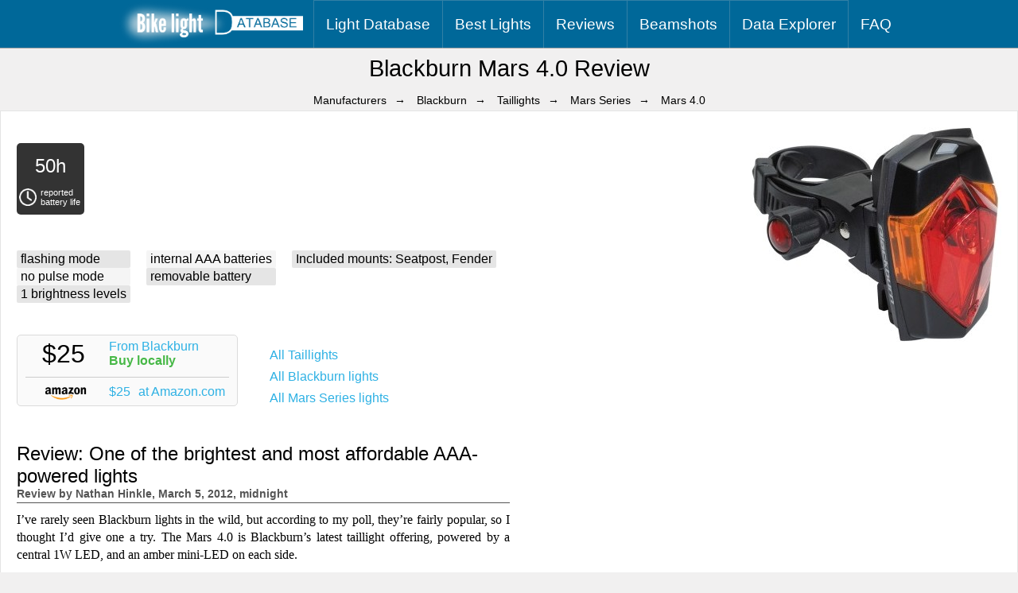

--- FILE ---
content_type: text/html; charset=utf-8
request_url: https://bikelightdatabase.com/blackburn/mars40/
body_size: 4367
content:
<!DOCTYPE html>
<html>
<head>
	
	<link rel="stylesheet" type="text/css" href="https://static.bikelightdatabase.com/style/style.css"/>

	
<style type="text/css">
		/* Media queries to match very small desktop screens and higher resolution smartphone screens */

		
		@import url("https://static.bikelightdatabase.com/style/style-narrow.css") 
			
			screen and (max-width: 1000px),
			screen and (max-device-width: 480px)
		;
		
		
		
		
		@import url("https://static.bikelightdatabase.com/style/style-mobile.css")
			
			screen and (max-width: 640px),
			screen and (max-device-width: 480px)
		;

		
		
</style>
	
	<title>Blackburn Mars 4.0 Review - The Bike Light Database</title>
	
	
	
	
	<link rel="stylesheet" type="text/css" href="https://static.bikelightdatabase.com/lights/style/light-details.css" />

	
	
<style type="text/css">
		/* Media queries to match very small desktop screens and higher resolution smartphone screens */

		
		@import url("https://static.bikelightdatabase.com/lights/style/light-details-narrow.css") 
			
			screen and (max-width: 1000px),
			screen and (max-device-width: 480px)
		;
		
		
		
		
		@import url("https://static.bikelightdatabase.com/lights/style/light-details-mobile.css")
			
			screen and (max-width: 640px),
			screen and (max-device-width: 480px)
		;

		
		
</style>
	
	
	
	

<meta itemprop="image" content="https://static.bikelightdatabase.com/media/lights/cover/mars4.jpg" />
<meta property="og:image" content="https://static.bikelightdatabase.com/media/lights/cover/mars4.jpg" />
<meta name="twitter:card" content="summary_large_image" />
<meta name="twitter:image:src" content="https://static.bikelightdatabase.com/media/lights/cover/mars4.jpg" />



<meta property="og:title" content="The Bike Light Database&#x27;s Review of the Blackburn Mars 4.0" />
<meta name="twitter:title" content="The Bike Light Database&#x27;s Review of the Blackburn Mars 4.0" />



<meta name="twitter:description" content="The Bike Light Database&#x27;s Review of the Blackburn Mars 4.0 on the Bike Light Database" />


<meta property="og:site_name" content="The Bike Light Database" />
<meta name="twitter:site" content="@bikelightdb" />
<meta name="twitter:domain" content="bikelightdatabase.com" />
	
	
	
	

	
	
	<meta name="viewport" content="initial-scale=1.0">
	
	
	
	<script type="text/javascript">
		(function(i,s,o,g,r,a,m){i['GoogleAnalyticsObject']=r;i[r]=i[r]||function(){
		(i[r].q=i[r].q||[]).push(arguments)},i[r].l=1*new Date();a=s.createElement(o),
		m=s.getElementsByTagName(o)[0];a.async=1;a.src=g;m.parentNode.insertBefore(a,m)
		})(window,document,'script','//www.google-analytics.com/analytics.js','ga');

		ga('create', 'UA-44065236-1', 'auto');
		ga('require', 'linkid', 'linkid.js');
		ga('require', 'displayfeatures');
		ga('send', 'pageview');

		function addListener(element, type, callback) {
		 if (element.addEventListener) element.addEventListener(type, callback);
		 else if (element.attachEvent) element.attachEvent('on' + type, callback);
		}
	</script>
	
	
</head>
<body class="standard" itemscope itemtype="http://schema.org/WebPage" ontouchstart="">
	
	<div id="header">
	<h1><a href="/">Bike Light Database</a></h1>
	<h2>Blackburn Mars 4.0 Review</h2>
	
	<div id="navbar">
	
	<ul><li class="home"><a href="/"><span class="hometext">Home</span>&#8203;</a></li><li class="db"><a><span class="cut">Light </span>Database</a><ul><li class="head"><a href="/headlights/">Headlight<span class="cut"> Database</span></a></li><li class="tail"><a href="/taillights/">Taillight<span class="cut"> Database</span></a></li></ul></li><li class="top"><a href="/best/">Best<span class="cut"> Lights</span></a><ul><li><a href="/best/headlights/"><span class="cut">Recommended </span>Headlights</a></li><li><a href="/best/taillights/"><span class="cut">Recommended </span>Taillights</a></li></ul></li><li class="reviews"><a href="/reviews/">Reviews</a></li><li class="beamshots"><a href="/beamshots/">Beamshots</a></li><li class="dataexp"><a href="/data/">Data<span class="cut"> Explorer</span></a><ul><li><a href="/data/#beam_distance">Battery Life<span class="cut"> Plot</span></a></li><li><a href="/data/#custom_charts"><span class="cut">Build-Your-Own </span>Custom Charts</a></li></ul></li><li class="faq"><a href="/faq/">FAQ</a></li></ul>
	
	</div>
	
	
	
<div class="light_intro">


</div>

	<ul id="breadcrumbs">

        <li><a>Manufacturers</a></li>
        

        <li itemscope itemtype="http://data-vocabulary.org/Breadcrumb"><a href="/blackburn/" itemprop="url"><span itemprop="title">Blackburn</span></a></li>
        



        <li itemscope itemtype="http://data-vocabulary.org/Breadcrumb"><a href="/blackburn/taillights/" itemprop="url"><span itemprop="title">Taillights</span></a></li>
        


        <li itemscope itemtype="http://data-vocabulary.org/Breadcrumb"><a href="/blackburn/mars-series/" itemprop="url"><span itemprop="title">Mars Series</span></a></li>
        


        <li itemscope itemtype="http://data-vocabulary.org/Breadcrumb"><a href="/blackburn/mars40/" itemprop="url"><span itemprop="title">Mars 4.0</span></a></li>
        
</ul>
	</div>
	
	
	
	<div id="content" class="">
		
<div  itemscope itemtype="http://schema.org/Product">
<meta itemprop="sameAs" content="http://www.blackburndesign.com/mars-4-0-rear.html" /> 
<meta itemprop="name" content="Blackburn Mars 4.0" /> 
<div class="cover_image">

<img src="https://static.bikelightdatabase.com/media/lights/cover/mars4.jpg.960x720_q90.jpg" alt="Blackburn Mars 4.0" itemprop="image" itemscope itemtype="http://schema.org/ImageObject"  />

</div>



<div class="light_summary">
	
	<ul class="infoboxes">
		
		
		
		
		
			
        <li class="battery_claimed infobox">
	
        <span class="infobox_data">50h</span>
	
        <span class="infobox_label">reported battery life</span>
	
        </li>
        
		
		
		
		
		
		
		
	</ul>
	
	
	<div class="infostrips">
		<ul class="basicinfo">
			
			
			
				<li class="flash_yes infostrip">flashing mode</li>
			
			
			
				<li class="pulse_no infostrip">no pulse mode</li>
			
			
			
				<li class="brightness_levels infostrip">1  brightness levels</li>
			
			
			
		</ul>
		
		<ul class="batteryinfo">
			<li class="battery infostrip">internal AAA  batteries</li>
			
			
			
			
				<li class="battery_removable infostrip">removable battery</li>
			
			
			
		</ul>
		
		<ul class="mountinfo">
			<li class="infostrip">Included mounts: 
			Seatpost, Fender
			</li>
				
		</ul>
	</div>
	
	
	
		

<div class="buylinks">
	<div class="msrp" itemprop="offers" itemscope itemtype="http://schema.org/Offer">
		<meta itemprop="name" content="Mars 4.0 from Blackburn" />
		<div class="price" itemprop="price">$25</div>
		<ul>
			<li class="mfr_link">
				<a href="http://www.blackburndesign.com/mars-4-0-rear.html" target="_blank" data-ga-category="Manufacturer Product Link" data-ga-action="Click" data-ga-label="Blackburn Mars 4.0">			
					From Blackburn
				</a>
			</li>
			
			<li class="buylocal">
				<a href="http://www.blackburndesign.com/store-locator" target="_blank" data-ga-category="Manufacturer Buy Local Link" data-ga-action="Blackburn" data-ga-label="Blackburn Mars 4.0">Buy locally</a>
			</li>
			
		</ul>
		<div class="clearboth"></div>
	</div>	
		
	<ul class="thirdparty"><li class="amazon" itemprop="offers" itemscope itemtype="http://schema.org/Offer"><a href="http://smile.amazon.com/dp/B001GAOR2U/?tag=bldb-20" rel="nofollow" target="_blank" title="Price updated at May 23, 2015, 5:31 a.m.." data-ga-category="Affiliate Link" data-ga-action="Amazon" data-ga-label="B001GAOR2U, &quot;Blackburn Mars 4.0&quot;, &quot;Blackburn Mars 4.0 Bicycle Taillight&quot;"><span class="merchant_icon"><img src="https://static.bikelightdatabase.com/amazon/amazon_logo.png" alt="Amazon.com" /></span><meta itemprop="name" content="Mars 4.0 from Amazon" /><span class="price" itemprop="price">$25</span><span class="fromamazon">at Amazon.com</span></a></li></ul>

</div>
	
	
	
	<ul class="morelinks">
		<li><a href="/taillights/">All Taillights</a></li>
		<li><a href="/blackburn/">All Blackburn lights</a></li>
		
			<li><a href="/blackburn/mars-series/">All Mars Series lights</a></li>
		
	
	</ul>
	
</div>

<!-- 

-->







<div class="desc_and_review">
	<div id="descriptions" class="text_content" itemprop="description">
	

	
	</div>

	<div id="reviews">
	
		
	

	
		
		


<div itemprop="review" itemscope itemtype="http://schema.org/Review">

<h2>Review: <span itemprop="review">One of the brightest and most affordable AAA-powered lights</span></h2>
	
	<meta itemprop="datePublished" content="2012-03-05" />
	<meta itemprop="dateModified" content="" />
	
	<p class="light_added_date">Review by <span itemprop="author">Nathan Hinkle</span>, March 5, 2012, midnight </p>
	<div class="review" itemprop="description">
	
	<p>I’ve rarely seen Blackburn lights in the wild, but according to my poll, they’re fairly popular, so I thought I’d give one a try. The Mars 4.0 is Blackburn’s latest taillight offering, powered by a central 1W LED, and an amber mini-LED on each side.</p>
<p>The Mars 4.0 has only two modes: solid, and blinking. The blink mode isn’t particularly exciting – just a slow on/off, but what it lacks in flashiness, it makes up for in brightness: the Mars was the 2nd brightest light (from the front position) tested. Despite having additional side-LEDs, the side visibility was not any better than similar lights – the miniature amber lights were dim and hardly visible from a distance.</p>
<p>The mounting mechanism for this light is versatile, if a bit overcomplicated. It requires no tools to attach, although you’ll need a screw driver if you plan to rotate the the light clip to keep it oriented vertically. Why it doesn’t come in that orientation by default beats me. The mount uses a flexible plastic strap, which can be adjusted to almost any seat post width, and is kept tight by a large tool-free plastic screw. The kit also includes a rack mount, which I did not test specifically.</p>
<p>I wasn’t a huge fan of the Mars 4.0, mostly because it lacks an attention-grabbing strobe mode and has a slightly fidgety mount, but it’s definitely one of the brightest lights you can get for $20. If you’re looking for a very bright light for cheap, this may be a good option for you.</p>
	
	</div>
</div>
		
	
	
	
		
		

<div class="buylinks">
	<div class="msrp" itemprop="offers" itemscope itemtype="http://schema.org/Offer">
		<meta itemprop="name" content="Mars 4.0 from Blackburn" />
		<div class="price" itemprop="price">$25</div>
		<ul>
			<li class="mfr_link">
				<a href="http://www.blackburndesign.com/mars-4-0-rear.html" target="_blank" data-ga-category="Manufacturer Product Link" data-ga-action="Click" data-ga-label="Blackburn Mars 4.0">			
					From Blackburn
				</a>
			</li>
			
			<li class="buylocal">
				<a href="http://www.blackburndesign.com/store-locator" target="_blank" data-ga-category="Manufacturer Buy Local Link" data-ga-action="Blackburn" data-ga-label="Blackburn Mars 4.0">Buy locally</a>
			</li>
			
		</ul>
		<div class="clearboth"></div>
	</div>	
		
	<ul class="thirdparty"><li class="amazon" itemprop="offers" itemscope itemtype="http://schema.org/Offer"><a href="http://smile.amazon.com/dp/B001GAOR2U/?tag=bldb-20" rel="nofollow" target="_blank" title="Price updated at May 23, 2015, 5:31 a.m.." data-ga-category="Affiliate Link" data-ga-action="Amazon" data-ga-label="B001GAOR2U, &quot;Blackburn Mars 4.0&quot;, &quot;Blackburn Mars 4.0 Bicycle Taillight&quot;"><span class="merchant_icon"><img src="https://static.bikelightdatabase.com/amazon/amazon_logo.png" alt="Amazon.com" /></span><meta itemprop="name" content="Mars 4.0 from Amazon" /><span class="price" itemprop="price">$25</span><span class="fromamazon">at Amazon.com</span></a></li></ul>

</div>
	
		
	
	</div>
</div>
</div>

<div class="clearboth"></div>


	</div>
	
	

	
		
	

	



	
		
	<div id="footer">
		<div class="linklist pages">
			<ul>
				<li class="home"><a href="/">Home</a></li>
				<li class="best_head"><a href="/best/headlights/">Best Headlights</a></li>
				<li class="best_tail"><a href="/best/taillights/">Best Taillights</a></li>
				<li class="head"><a href="/headlights/">Headlight Database</a></li>
				<li class="tail"><a href="/taillights/">Taillight Database</a></li>
				<li class="reviews"><a href="/reviews/">Latest reviews</a></li>
				<li class="faq"><a href="/faq/">Bike Light FAQ</a></li>
				<li class="contact"><a href="/contact/">Contact Us</a></li>
				<li class="thanks"><a href="/thanks/">Acknowledgements</a></li>
				<li class="legal"><a href="/legal/">Legal</a></li>
			</ul>
		</div>

		<p>The Bike Light Database is a project by <a href="http://nathanhinkle.com/">Nathan Hinkle</a>. Copyright &copy; 2012 &ndash; 2026.</p>
		
		
		
		<div class="social_links">
			<iframe src="//www.facebook.com/plugins/follow.php?href=https%3A%2F%2Fwww.facebook.com%2Fbikelightdatabase&amp;width&amp;height=35&amp;colorscheme=light&amp;layout=standard&amp;show_faces=false&amp;appId=204708726246246" scrolling="no" frameborder="0" style="border:none; overflow:hidden; height:80px; width: 400px; max-width: 100%;" allowTransparency="true"></iframe>
			<a href="https://twitter.com/bikelightdb" class="twitter-follow-button" data-show-count="false" data-dnt="true">Follow @bikelightdb</a>
			<script>!function(d,s,id){var js,fjs=d.getElementsByTagName(s)[0],p=/^http:/.test(d.location)?'http':'https';if(!d.getElementById(id)){js=d.createElement(s);js.id=id;js.src=p+'://platform.twitter.com/widgets.js';fjs.parentNode.insertBefore(js,fjs);}}(document, 'script', 'twitter-wjs');</script>
		</div>
	</div>
	
	
		
	<!--[if lte IE 8]>
	<link rel="stylesheet" href="https://static.bikelightdatabase.com/style/ie.css" />
	<![endif]-->

<script type="text/javascript">
	// Code for tracking events
	all_links = document.getElementsByTagName('a');
	for ( var i = 0; i < all_links.length; i++ ) { 
		var this_link = all_links[i];
		
		if ( this_link.getAttribute('data-ga-category') !== null )	{
			addListener(this_link, 'click', function(e){	
				var e = window.e || e;
				if (e.target.tagName === 'A')	{
					target = e.target;
				} else if(e.target.parentElement.tagName === 'A')	{
					target = e.target.parentElement;
				} else	{
					return;
				}
				
				// console.log(target);
				
				var ga_category = target.getAttribute('data-ga-category');
				var ga_action   = target.getAttribute('data-ga-action');
				var ga_label    = target.getAttribute('data-ga-label');
				
				if (ga_action !== null && ga_category !== null && ga_label !== null ) { 
				
					ga('send', 'event', ga_category, ga_action, ga_label);
					// console.log("Sending event: " + ga_category + ", " + ga_action + ", " + ga_label);
				}
			});
		}
	}
</script>

<script defer src="https://static.cloudflareinsights.com/beacon.min.js/vcd15cbe7772f49c399c6a5babf22c1241717689176015" integrity="sha512-ZpsOmlRQV6y907TI0dKBHq9Md29nnaEIPlkf84rnaERnq6zvWvPUqr2ft8M1aS28oN72PdrCzSjY4U6VaAw1EQ==" data-cf-beacon='{"version":"2024.11.0","token":"fb81f61781d5432396551eee2d8273d0","r":1,"server_timing":{"name":{"cfCacheStatus":true,"cfEdge":true,"cfExtPri":true,"cfL4":true,"cfOrigin":true,"cfSpeedBrain":true},"location_startswith":null}}' crossorigin="anonymous"></script>
</body>
</html>

--- FILE ---
content_type: text/css
request_url: https://static.bikelightdatabase.com/style/style.css
body_size: 3462
content:
/*@import url(http://fonts.googleapis.com/css?family=Share:400);*/

h1, h2, h3, h4, h5, h6 {
	/*font-family: "Gill Sans", "Gill Sans MT", sans-serif;*/
	font-weight: normal;
}

#header h1	{
	display: none;
}

#header	{
	/*margin: 30px;*/
	margin-left: auto;
	margin-right: auto;
	/* width: auto; */
	/* display: inline-block; */
	text-align: center;
}

/*
#header h1 a,
#header h2 a	{
	color: #EEE;
}*/

#header h2	{
	font-size: 2em;
	color: #000;
    margin: 10px 0;
    font-size: 1.8em;
}

#header h1 a	{
	color: transparent;
	font-size: 0px;
	background-image: url('../images/bldb-logotype-w.png');
	/*background-image: url('../images/bldb-logotype.svg');*/
	background-repeat: no-repeat;
	background-size: contain;
	display: block;
	width: 375px;
	height: 95px;
}

body	{
	/*background: #222;*/
	/*font-family: calibri, arial, sans-serif;*/
	font-family: "Gill Sans MT", "Gill Sans", sans-serif;
	margin: 0px;
	padding: 0px;
	 -webkit-text-size-adjust: none;
	max-width: 1300px;
	margin-left: auto;
	margin-right: auto;
	background: #F1F0F0;
    padding-top: 60px;
}

/* Header image on main pages */
body.standard	{
    /*background-image: url('../images/header.jpg');
    background-size: 1330px auto;
    background-repeat: no-repeat;
    /* background-size: contain; */
    /*background-position: center top;
    background-color: #000;*/
}

#content	{
	/*width: 90%;*/
	/*max-width: 1300px;*/
	margin-left: auto;
	margin-right: auto;
	background: #FFF;
	padding: 20px;
	border: 1px solid #E4E4E4;
}

.mfr_logo	{
	float: right;
	padding: 0;
	margin: 20px;
}

#breadcrumbs {
	padding: 5px 20px;
/*	width: calc(90% + 30px);*/
	border-bottom: 1px solid #E9E9E9;
	font-size: 0.9em;
    margin: 0;
	/*background: rgb(0,30,75);
	background: rgba(0, 30, 75, 0.8);*/
	/*border: 1px solid rgb(200,200,200);
	border: 1px solid rgba(200, 200, 200, 0.25);
	border-width: 0 1px;*/
	/*color: #E4E4E4;*/
	
	/*background: transparent;*/
    color: #000;
    border: none;
    text-align: center;
}

#breadcrumbs:empty	{
	display: none;
}

#breadcrumbs li {
	display: inline;
    display: inline-block;
    /* padding: 0 10px 0 0; */
    padding: 0;
}
#breadcrumbs li:after {
    content: "→";
    padding: 0 10px;
}
#breadcrumbs li:last-child:after {
    content: "";
	padding: 0;
}

#breadcrumbs a	{
	color: inherit;
}


.clearboth	{
	clear: both;
}

.clearleft	{
	clear: left;
}

a	{
	transition: color 0.5s;
}

a:link,
a:visited	{
	color: #2EB1E4;
	text-decoration: none;
}

a:hover,
a:active	{
	color: #2494C0;
	text-decoration: underline;
}

/* Review links */

.light_added_date {
	font-size: 0.9em;
	margin: 5px 0 0 0;
	color: #555;
	font-weight: bold;
}

.review p {
	margin: 0 0 1em 0;
}

.review h1, 
.review h2, 
.review h3, 
.review h4, 
.review h5, 
.review h6 {
	margin: 10px 0 5px 0;
	padding: 0;
	font-family: "Gill Sans MT", "Gill Sans", sans-serif;
}

.review h1	{
	font-size: 1.4em;
	clear: right;
}

.review h2	{
	font-size: 1.2em;
}

/* Navbar */

body.standard #navbar	{
    height: 60px;
    position: relative;
    background-color: #006899;
    position: absolute;
    top: 0;
    left: 0;
    right: 0;
    bottom: 60px;
    border-bottom: 1px solid #A5A5A5;
	width: 100%;
	max-width: none;
	display: block;
}

body.standard #navbar li {
	display: inline;
    display: inline-block;
    margin: 0;
    text-align: center;
    /* padding: 15px 0; */
	/*background: rgb(0,30,75);
    background: rgba(0, 30, 75, 0.8);*/
	border: 1px solid rgb(200,200,200);
	border: 1px solid rgba(200, 200, 200, 0.25);
	border-width: 1px 1px 0 0;
	box-sizing: border-box;
	-moz-box-sizing: border-box;
	transition: background 0.3s;
	
    height: 100%;
    font-size: 1.2em;
    padding: 0 /*8px*/;
}

body.standard #navbar li:hover {
	background: rgba(0,0,0);
	background: rgba(0, 30, 75, 1);
}


body.standard #navbar li:first-child {
    /*border-width: 1px 1px 1px 1px;*/
	/*border-radius: 1px 0 0 0;*/
}

body.standard #navbar li:last-child {
	border-width: 0;
}

body.standard #navbar ul {
    /* margin: 0 0 20px 0; */
    padding: 0;
    margin: 0;
	white-space: nowrap;
    line-height: 60px;
}

body.standard #navbar a {
	display: block;
	color: #FFF;
	padding: 0 8px;
}

body.standard #navbar li.home	{
	width: 250px;
	border-width: 0 1px 0 0;  
	background-image: url('../images/bldb-logotype-w.png');  
    /*background-image: url('../images/bldb-logotype.svg');  */
	background-repeat: no-repeat;  
	background-size: contain;     
	/*font-size: 0px;*/
	vertical-align: top;
}

body.standard .hometext	{
	display: none;
}

#navbar .home:after {
	content: url('../images/bldb-logotype-wb.png');
	display: none;
}

body.standard #navbar li.home:hover {
	background-color: transparent;
	background-image: url('../images/bldb-logotype-wb.png');
}

body.standard #navbar li.home a	{
	color: transparent;
	/* font-size: 0px; */
	/* vertical-align: top; */
}

#navbar ul > li > ul {
    position: absolute;
    z-index: 500;
    list-style: none;
	top: 59px;
	display: none;
}

body.standard #navbar ul > li > ul > li a {
    padding: 10px;
}

#navbar ul > li:hover > ul	{
	display: block;
}

body.standard #navbar ul > li > ul > li {
    display: list-item; 
	font-size: .9em;
	line-height: initial;
	line-height: normal;
	height: initial;
	background: #006899;
	border-width: 0 0 1px 0;
}

/* Standard footer */
#footer {
    /*color: #FFF;*/
	color: #5A5A5A;
    font-size: 0.8em;
	text-align: center;
}
/*
#footer a {
    color: #B8E0F0;
}*/

#footer .linklist p	{
	display: inline;
	display: inline-block;
	margin: 0;
}

#footer .linklist li {
	display: inline;
    display: inline-block;
	padding: 0 20px 0 0;
}
#footer .linklist ul {
    margin: 0;
    padding: 0;
	display: inline;
    display: inline-block;
}

#footer > div,
#footer > p {
    margin: 10px 0;
}

#footer .thanks li:first-child {
	padding-left: 20px;
}

/* Buylinks, used on multiple pages */

.buylinks, 
.buylinks ul 	{
	margin: 0;
	padding: 0;
}

.related_reviews,
.buylinks {
	background: #FAFAFA;
	padding: 5px;
	border-radius: 5px;
	border: 1px solid #DBDBDB;
}


/* Buy links */

.buylinks	{
	clear: left;
	float: left;
	margin: 10px 0 0 0;
	padding: 5px;
	/*text-align: center;*/
}

.buylinks .msrp {
    margin: 0 0 10px 0;
}
.buylinks .msrp .price {
	float: left;
	display: block;
	padding: 0 10px;
	font-size: 2em;
	min-width: 85px;
	text-align: center;
}
.buylinks .msrp ul {
    float: left;
	margin: 0;
}
.buylinks ul {
    list-style-type: none;
    margin: 0 10px;
    padding: 0;
}

.buylinks .thirdparty {
    margin: 0 5px;
    border-top: solid 1px #CCC;
    padding: 5px 0 0 0;
}

.buylinks .thirdparty:empty {
    display: none;
}

.buylinks .merchant_icon img {
	max-height: 20px;
	max-width: 100%;
	vertical-align: middle;
}

.buylinks .merchant_icon {
	display: inline-block;
	width: 80px;
	text-align: center;
	padding: 0 15px 0 5px;
	/* vertical-align: top; */
	line-height: 25px;
}

.buylinks .thirdparty .price {
    display: inline-block;
    padding: 0 10px 0 0;
}


/*
.buylinks > li{
	display: inline;
	display: inline-block;
	color: #333;
	list-style-type: none;
	float: left;
	margin: 0 10px 0 0;
}

li.buylink,
li.buylocal,
.fromamazon	{
	display: list-item;
	list-style-type: none;
	margin: 2px 0 5px 0;
}



.buylinks .price	{
	font-size: 2em;
}
*/

.buylinks a,
.morelinks a	{
	text-decoration: none;
	color: #2EB1E4;
	padding: 0px 5px;
	border-radius: 3px;
	transition: color 0.5s, background 0.5s;
}

.buylinks a {
	display: block;
	white-space: nowrap;
}


.buylinks a:hover,
.morelinks a:hover	{
	color: #2494C0;
	background: #E0E0E0;
}

/*
.msrp .price	{
	font-weight: bold;
}

.msrp .price,
.amazon a	{
	display: block;
	padding: 5px 10px;
	color: #000;
}*/


.buylocal a {
	color: #47B847;
	font-weight: bold;
	/*font-size: 1.2em;*/
}

.buylocal a:hover	{
	background: #47B847;
	color: #FFF;
}
/*
.fromamazon	{
	padding: 5px 0;
	color: #2EB1E4;
}*/

.text_content, /* Generic class, can be applied anywhere */
.list_entry_text, /* Specific to top lights list page */
.desc_and_review .review, /* Specific to light details page */	
.desc_and_review #descriptions,
.description, /* Specific to series list page */
.mfr_description, /* Specific to mfr detail page */
#list_description p,
.flattext p	{
	text-align: justify;
	font-family: georgia, garamond, serif;
	font-size: 1em;
	line-height: 1.4;
}

.text_content img	{
	max-width: 100%;
}

.desc_and_review p, 
.desc_and_review :not(div):not(img) {
	max-width: 620px;
}

.flattext_wrap	{
	max-width: 800px;
	margin: auto;
}


.text_content h1 {
	font-family: "Gill Sans MT", "Gill Sans", sans-serif;
	font-size: 1.6em;
}

#disqus_thread {
	max-width: 800px;
	margin: 30px auto;
	border-bottom: 2px solid;
	padding: 0 0 12px 0;
	border-color: #DBDBDB;
}

.social_links iframe {
	display: inline-block;
	vertical-align: top;
}

#footer .social_links {
	margin: 30px auto 20px auto;
}


/* Info and testing boxes */

ul.infoboxes,
.infostrips	ul {
	margin: 0;
	padding: 0;
}

.infobox /* ,
 .infostrip /**/ {
	width: 75px;
	height: 100px;
	background: #333;
	color: white;
	display: inline-block;
	padding: 5px;
	margin: 20px 5px 20px 0px;
	border-radius: 5px;
	text-align: center;
	position: relative;
	vertical-align: top; 
}

.infobox:not(.fl1_tested)	{
	height: 80px;
	margin-bottom: 25px;
	/*margin-bottom: 40px;*/
}

.infobox:not(.fl1_tested) .infobox_label	{
	bottom: 10px;
}

.infobox_data,
.infobox_label	{
	position: absolute;
	left: 0;
	right: 0;
}

.infobox_data	{
	top: 15px;
	font-size: 1.5em;
}

.infobox_label	{
	bottom: 30px;
	font-size: 0.8em;
}

.infobox.fl1_tested:after {
	content: "FL-1 tested";
	position: absolute;
	bottom: 0;
	font-size: 0.7em;
	left: 0;
	right: 0;
	padding: 3px 0;
	background: #666;
	font-weight: bold;
	border: 2px solid #333;
	border-radius: 0 0 5px 5px;
}

/* INFO STRIPS */

/*
.infostrip {
	height: 1em;
	width: auto;
	min-width: 50px;
	padding: 5px 10px;
	margin: 0 5px 10px 0;
	font-size: 0.9em;
	background: #DDD;
	border: 1px solid #AAA;
	color: #000;
	transition: background 0.5s;
}

/**/

/* Info strips */

.infostrips	{
	display: inline-block;
	/*border: solid #CCC;
	border-width: 1px 0;*/
	padding: 10px 0;
	margin: 10px 40px 20px 0;
	float: left;
}

.basicinfo,
.batteryinfo,
.mountinfo	{
	float: left;
}

li.infostrip	{
	list-style: none;
	padding: 2px 5px;
	border-radius: 2px;
}

.basicinfo > li:nth-child(odd),
.batteryinfo > li:nth-child(even),
.mountinfo > li:nth-child(odd)	{
	background-color: #E5E5E5;
}

.basicinfo > li:nth-child(even),
.batteryinfo > li:nth-child(odd),
.mountinfo > li:nth-child(even)	{
	background-color: #F5F5F5;
}

ul.basicinfo,
ul.batteryinfo	{
	/*border-right: 1px solid #CCC;*/
	padding: 0 10px 0 0;
	margin: 0 10px 0 0;
}

.mountinfo	{

}


.morelinks	{
	float: left;
	padding: 0;
	margin: 20px 0 0 30px;
}

.morelinks li {
	list-style-type: none;
	display: list-item;
	padding: 2px 5px;
	margin: 5px 0px;
}

.morelinks a:hover	{
	background: #F3F3F3;
}


/* Battery info box */

.battery_measured .infobox_label,
.battery_claimed .infobox_label {
	background: no-repeat url('../lights/icons/fl1_time.png');
	background-size: 22px;
	background-position: 3px center;
	padding-left: 30px;
	text-align: left;
	font-size: .7em;
}

.battery_claimed.oversize .infobox_data, 
.battery_measured.oversize .infobox_data	{
	font-size: 1.1em;
}

/* Brightness info boxes */

.lumens_claimed .infobox_label,
.avg_lumens .infobox_label {
	bottom: 25px;
}

.lumens_claimed,
.avg_lumens	{
	background-image: url('../lights/icons/fl1_lumens.png');
	background-repeat: no-repeat;
	background-position: center 4px;
	background-size: 80px 40px;
}

.lumens_claimed .infobox_data,
.avg_lumens .infobox_data {
	top: 24px;
}

/* Beam shape infobox */

.beam_shape {
	background-repeat: no-repeat;
	background-position: center 5px;
}

.beam_spot	{
	background-image: url('../lights/icons/beam_spot.png');
	background-size: auto 60px;
}

.beam_flood {
	background-image: url(../lights/icons/beam_wide.png);
	background-size: 80px auto;
	background-position: center 20px;
}

.beam_beseen	{
	background-image: url(../lights/icons/beam_beseen.png);
	background-size: 55px auto;
	background-position: center 5px;
}

.beam_both {
	background-image: url(../lights/icons/beam_both.png);
	background-size: 80px auto;
}

/* Details buttons */

.more_buttons a	{
	display: inline-block;
	padding: 4px 5px;
	background: #F0F0F0;
	border-radius: 3px;
	color: #333;
	margin: 8px 6px 10px 0;
	box-shadow: 2px 2px 1px #EEE;
	border: 1px solid #CCC;
	text-decoration: none;
}

.more_buttons a:hover,
.more_buttons a:active	{
	background: #E8E8E8;
	transition: background 0.5s;
}

a.buy_local_link	{
	background: #2FCF2F;
	color: #FFF;
	font-weight: bold;
}

a.buy_local_link:hover,
a.buy_local_link:active	{
	background: #249724;
}

.amazon_list {
	list-style-type: none;
	padding: 0;
}

/* Inline compare */
#beamshot_data, #lumen_data {
    display: inline-block;
    position: relative;
    height: auto;
    border: 0;
	margin: 30px;
}

#beamshot_data .beamshot_link {
	z-index: 10;
	position: absolute;
	background: transparent;
	bottom: 10px;
	right: 150px;
	left: 150px;
	text-align: center;
	margin: 0;
}

.beamshot_link  a	{
	color: #FFF;
}


#beamshot_data .dummy, 
#lumen_data .dummy {
    padding-top: 67%;
}
#beamshot_data > div {
    height: auto;
}

/* Inline comparator */
.comparelights iframe {
    width: 100%;
    height: 100%;
    border: 0;
}
.ar_content {
    width: 100%;
    height: 100%;
    position: absolute;
    top: 0;
    left: 0;
    right: 0;
    bottom: 0;
}

@media screen and (min-width: 1200px) {
	body.standard #navbar a {
		padding: 0 15px;
	}
}

--- FILE ---
content_type: text/css
request_url: https://static.bikelightdatabase.com/style/style-narrow.css
body_size: -195
content:
#navbar .cut {
    display: none;
}
#navbar .tail a:after, #navbar .head a:after {
    content: "s";
}

body.standard #navbar li {
	/*padding: 0 10px;*/
	font-size: 1.1em;
}

body.standard #navbar li.home	{
	background-position: -7px 3px;
	width: 150px;
}

body.standard #navbar ul	{
	line-height: 40px;
}

body.standard #navbar	{
	height: 40px;
}

#navbar ul > li > ul	{
	top: 38px;
}



--- FILE ---
content_type: text/css
request_url: https://static.bikelightdatabase.com/lights/style/light-details.css
body_size: 419
content:
body.standard,
#content,
#breadcrumbs	{
	max-width: 1450px;
}


/* Cover image */
.cover_image	{
	float: right;
	margin: 0 0 20px 20px;
}

.cover_image, #beamshot_data	{
	max-width: 45%; /* Backwards-compatibility for browsers not supporting calc */
	/*max-width: calc(50% - 20px);*/
	max-width: -moz-calc(100% - 620px);
	max-width: -webkit-calc(100% - 620px);
	max-width: calc(100% - 620px);
	max-height: 600px;
	max-height: 80vh;
	max-height: -moz-calc(100vh - 180px);
	max-height: -webkit-calc(100vh - 180px);
	max-height: calc(100vh - 180px);
	min-height: 300px;
}

.cover_image img {
	max-width: 100%;
	max-height: 600px;
	max-height: 80vh;
	max-height: -moz-calc(100vh - 180px);
	max-height: -webkit-calc(100vh - 180px);
	max-height: calc(100vh - 180px);
	/*min-height: 300px;*/
}

/* Intro header area */



.light_intro h1 {
	font-size: 1.3em;
	font-weight: bold;
	margin: 0;
}

/* Light data */

#beamshot_data, #lumen_data {
	float: right;
	clear: right;
	width: 50%;
}

#lumen_data iframe {
    width: 100%;
    height: 100%;
	border: 0;
	max-width: none;
}

#lumen_data {
    height: 350px;
	margin: 10px 30px;
    /*min-width: 600px;*/
}



/*
@media screen and (max-width: 1200px){
	#data {
		display: table-footer-group;
		float: initial;
		width: 100%;
		max-width: 100%;
		margin: 0;
		background: #F0F0F0;
	}
	#content {
		display: table;
		border-collapse: collapse;
		border: solid 10px #FFF;
		width: 100%;
		width: -moz-calc(100% - 10px);
		width: -webkit-calc(100% - 10px);
		width: calc(100% - 10px);
		padding: 0;
	}
	#data > div {
		height: 200px;
	}
}*/


#descriptions	{
	padding: 10px 0 0 0;
}

.desc_and_review	{
	padding: 10px 0 0 0;
	clear: left;
	/*Umax-width: 610px;*/
}




#reviews h2 {
	margin: 20px 0 0 0;
	font-size: 1.5em;
}

#reviews > div {
    clear: right;
}

#reviews > div:first-child {
    clear: none;
}


.review img {
	max-width: 100%;
}

.light_added_date {
	border: solid #555;
	border-width: 0 0 1px 0;
	padding: 0 0 3px 0;
	margin: 0 0 10px 0;
}

.review .floatimage {
    float: right;
    margin: 10px 30px;
    clear: right;
	min-width: -moz-calc(100% - 680px);
	min-width: -webkit-calc(100% - 680px);
	min-width: calc(100% - 680px);
}

.beforeimg {
	clear: right;
}

.related_reviews {
    display: inline-block;
    padding:  10px;
}
.related_reviews p {
    margin: 0;
}

#visualization 	{
	height: 100%;
}

--- FILE ---
content_type: text/css
request_url: https://static.bikelightdatabase.com/lights/style/light-details-narrow.css
body_size: -100
content:
#content	{
	display: table;
	border-collapse: collapse;
	border: solid 10px #FFF;
	width: 100%;
	width: -webkit-calc(100% - 10px);
	width: -moz-calc(100% - 10px);
	width: calc(100% - 10px);
	padding: 0;
	/*min-width: 400px;*/
}

.desc_and_review	{
	width: 100%;
}

.cover_image	{
	float: initial;
	margin: 0;
	max-width: 100%;
}

/*.light_intro	{
	display: table-header-group;
}*/

#beamshot_data, #lumen_data {
	float: none;
	margin: 30px auto;
	width: 100%;
	max-width: 600px;
	text-align: center;
}

.review .floatimage {
	float: initial;
	text-align: center;
	max-width: 620px;
	margin: 10px 0;
}


--- FILE ---
content_type: text/css
request_url: https://static.bikelightdatabase.com/style/style-mobile.css
body_size: 1036
content:
#header h1, #header h2 {
	display: block;
	margin: 0;
	text-align: center;
	font-size: 1.5em;
}
#header h1 {
    position: absolute;
    top: 0;
    left: 0;
    right: 0;
    height: 60px;
    z-index: 2;
    /* font-size: 0px; */
    background: #006899;
}
#header h1 a {
    height: 60px;
    /* width: auto; */
    width: 100%;
    background-position: left center;
}

body.standard #navbar li {
    width: auto;
    /*display: table-cell;*/
	display: list-item;
    border-width: 1px 1px 0 1px;
}

body.standard #navbar li.home:hover	{
	background-color: rgba(0, 30, 75, 1);
}

body.standard #navbar li.home {
    /* display: none; */
    background: inherit;
    width: auto;
    height: auto;
    /* color: #FFF; */
	font-size: inherit;
}

body.standard .hometext	{
	display: inline;
}

body.standard #navbar ul {
    position: absolute;
    right: 0;
    top: 60px;
    width: 12em;
    list-style-type: none;
    background: #006899;
    opacity: 0;
    box-shadow: -4px 4px 10px 0px rgba(0, 0, 0, 0.5);
    transition: opacity 0.3s;
	line-height: normal;
}

body:not(.homepage) #navbar a {
    padding: 3px 0;
}
body.standard #navbar {
    background: transparent;
    border: 0;
    z-index: 1000;
    position: absolute;
    right: 0;
    width: 60px;
    top: 0;
    left: auto;
    margin: 0;
    height: 60px;
    /* background: rgb(0, 0, 194); */
    background: rgba(255,255,255,.2);
    /* content: "="; */
    overflow: hidden;
    /* transition: overflow 0.3s; */
	cursor: pointer;
}

#navbar ul > li > ul {
    top: 0;
}
body.standard #navbar ul > li > ul {
    position: absolute;
    right: 50px;
    top: 100%;
}
body.standard #navbar li {
    position: relative;
}

body:not(.homepage)	{
	background-size: contain;
}

#footer	{
	text-align: center;
}

body.standard #navbar:active ul, body.standard #navbar:hover ul {
    opacity: 1;
}
body.standard #navbar:hover, body.standard #navbar:active {
    overflow: visible;
}
body.standard #navbar li:last-child {
    border-width: 1px;
}
body.standard #navbar li.home a {
    color: #FFF;
}
#navbar:before {
	content: "≡";
	color: #FFF;
	font-size: 60px;
	position: absolute;
	top: -3px;
	left: 0;
	right: 0;
}



/* Infoboxes */

.infoboxes {
    text-align: center;
}
.infostrips {
    float: none;
}
.basicinfo, .batteryinfo, .mountinfo {
    float: none;
    /* background: transparent; */
    text-align: center;
    margin: 10px 0;
}
.infostrips ul > li {
    /*background-color: #F0F3FA!important;*/
    display: inline-block;
    margin: 3px 5px;
    white-space: nowrap;
    /* margin-top: 10px; */
    /* border-left: 1px solid #555; */
    font-size: 100%;
}

.morelinks	{
	display: none;
}

.infostrips ul > li {
    font-size: 80%;
    padding: 3px 2px;
    margin: 2px;
}
.infobox {
    width: 60px;
    height: 90px;
}

.infobox:not(.fl1_tested)	{
	height: 70px;
}

.infobox_data {
    font-size: 1.2em;
}
.lumens_claimed, .avg_lumens {
    background-size: 70px 35px;
    background-position: center 5px;
}
.battery_claimed .infobox_label,
.battery_measured .infobox_label {
    font-size: .6em;
    /* background-position: 2px center; */
    background-size: 18px;
    padding-left: 25px;
}
.infobox:not(.fl1_tested) .infobox_label	{
	bottom: 5px;
}

.beam_spot {
    background-size: auto 50px;
}
.beam_flood {
    background-size: 70px auto;
}

.buylinks > li	{
	max-width: 40%;
}

.lumens_claimed .infobox_label,
.avg_lumens .infobox_label	{
	line-height: 1em;
}



.text_content, /* Generic class, can be applied anywhere */
.list_entry_text, /* Specific to top lights list page */
.desc_and_review .review, /* Specific to light details page */	
.desc_and_review #descriptions,
.description, /* Specific to series list page */
.mfr_description, /* Specific to mfr detail page */
#list_description p,
.flattext p	{
	font-size: 0.8em;
	line-height: 1.3;
}

/* Landscape settings */

@media screen and (orientation:landscape) {
	.text_content, /* Generic class, can be applied anywhere */
	.list_entry_text, /* Specific to top lights list page */
	.desc_and_review .review, /* Specific to light details page */	
	.desc_and_review #descriptions,
	.description, /* Specific to series list page */
	.mfr_description, /* Specific to mfr detail page */
	#list_description p,
	.flattext p	{
		font-size: 0.9em;
	}
}

--- FILE ---
content_type: text/css
request_url: https://static.bikelightdatabase.com/lights/style/light-details-mobile.css
body_size: -172
content:
.light_intro {
    padding: 0;
    margin: 0;
}
.light_intro h1 {
    text-align: center;
    font-size: 1.8em;
}
.light_added_date {
    text-align: center;
}
.cover_image {
    margin: 20px 0 0 0;
}
.cover_image img {
    /* width: 100%; */
}

/* Landscape settings */

@media screen and (orientation:landscape) {
	body	{
		font-size: 80%;
	}

}

#data	{
	display: none;
}

--- FILE ---
content_type: text/plain
request_url: https://www.google-analytics.com/j/collect?v=1&_v=j102&a=96516283&t=pageview&_s=1&dl=https%3A%2F%2Fbikelightdatabase.com%2Fblackburn%2Fmars40%2F&ul=en-us%40posix&dt=Blackburn%20Mars%204.0%20Review%20-%20The%20Bike%20Light%20Database&sr=1280x720&vp=1280x720&_u=KGBAgEAjAAAAACAAI~&jid=1639802244&gjid=1848874025&cid=1298052247.1769042767&tid=UA-44065236-1&_gid=369091713.1769042767&_slc=1&z=583373794
body_size: -452
content:
2,cG-Z6KXNPYEHC